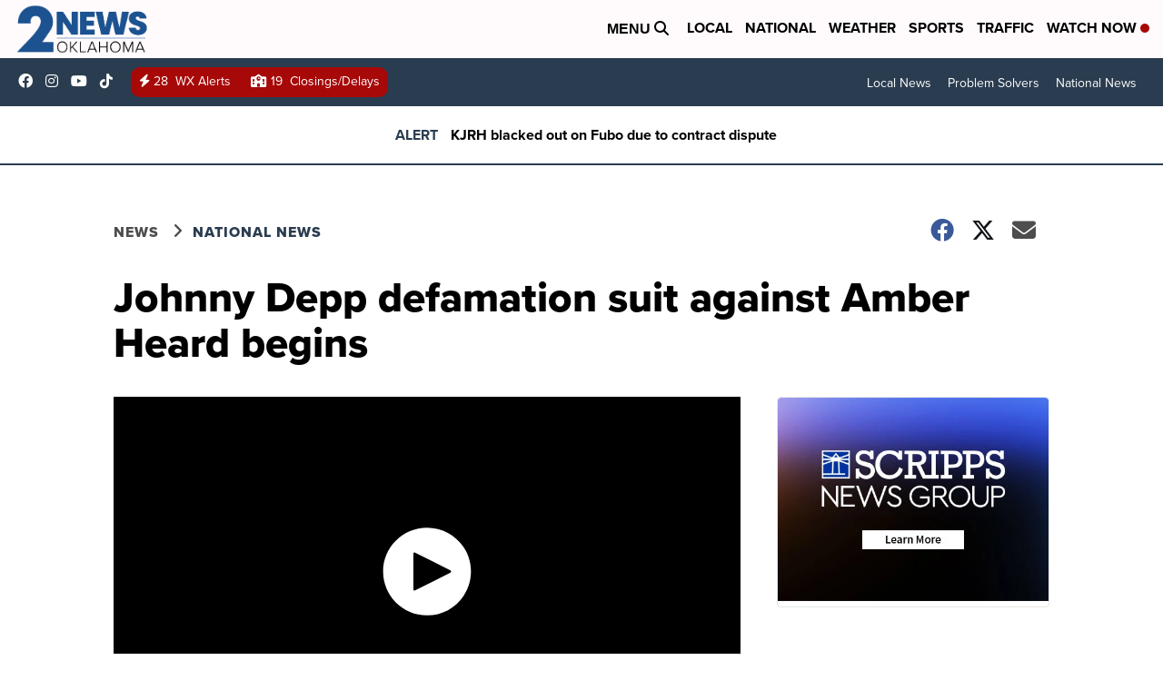

--- FILE ---
content_type: application/javascript; charset=utf-8
request_url: https://fundingchoicesmessages.google.com/f/AGSKWxXSNRr-OSTW27D4rpLRt-0AFuvKrnjZTivurd2PnTjbzcLSjftQ899EFIWODp_caOInRBrahxVfAPk0hXIGtqCQMXiOJqoiyh78N1cL-mNRky4G_apasR7c5OPyOSj8FPTswggX1ROSiZ-cKYrNfdPJpVOEteRwWf7gqkNl-_8MK8UAxUCsMLKym01v/_/adition./GoogleAdBg./ad/omakasa./hitbar_ad__adjug.
body_size: -1288
content:
window['919136db-fb1b-40d3-9246-233e1f09c6af'] = true;